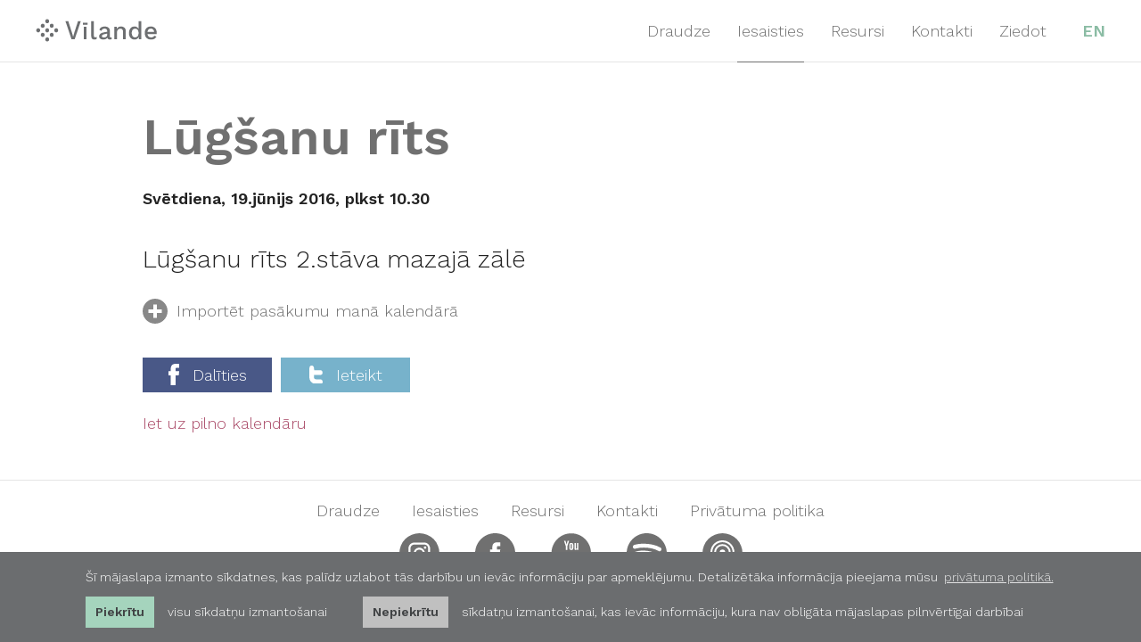

--- FILE ---
content_type: text/html; charset=UTF-8
request_url: https://www.vilande.lv/iesaisties/kalendars/20160619-lugsanu-rits
body_size: 3471
content:
<!DOCTYPE html>
<html lang="lv">
<head>
	<meta charset="UTF-8"> 
	<meta name="keywords" content="Jēzus, Kristus, baptisti, draudze, svētrunas, kristieši, krīstīgā, Bībele" />
	<meta name="description" content="Rīgas baptistu Vīlandes draudzes mājas lapa ar svētrunu arhīvu, kalendāru, nozaru aprakstiem, kontaktinformāciju un atrašanās vietu." />
	<meta name="SKYPE_TOOLBAR" content="SKYPE_TOOLBAR_PARSER_COMPATIBLE" />
	<meta name="viewport" content="width=device-width, initial-scale=1.0">

	<title>Lūgšanu rīts — Rīgas baptistu Vīlandes draudze</title>
	<meta property="og:title" content="Lūg&scaron;anu rīts"/>
	<meta property="og:site_name" content="Rīgas baptistu Vīlandes draudze"/>
	<meta property="og:url" content="https://www.vilande.lv/iesaisties/kalendars/20160619-lugsanu-rits"/>
	<meta property="og:image" content="https://www.vilande.lv/img/vilande-logo-fb.jpg"/>
	<meta property="og:description" content="&Scaron;is varētu būt labs! Rīgas baptistu Vīlandes draudze rīko pasākumu &quot;Lūg&scaron;anu rīts&quot;"/>


	<link rel="shortcut icon" href="/favicon.ico?v=3" type="image/x-icon">
	<link rel="icon" href="/favicon.ico?v=3" type="image/x-icon">
	<link rel="apple-touch-icon-precomposed" sizes="57x57" href="/apple-touch-icon-57x57.png" />
	<link rel="apple-touch-icon-precomposed" sizes="114x114" href="/apple-touch-icon-114x114.png" />
	<link rel="apple-touch-icon-precomposed" sizes="72x72" href="/apple-touch-icon-72x72.png" />
	<link rel="apple-touch-icon-precomposed" sizes="144x144" href="/apple-touch-icon-144x144.png" />
	<link rel="apple-touch-icon-precomposed" sizes="60x60" href="/apple-touch-icon-60x60.png" />
	<link rel="apple-touch-icon-precomposed" sizes="120x120" href="/apple-touch-icon-120x120.png" />
	<link rel="apple-touch-icon-precomposed" sizes="76x76" href="/apple-touch-icon-76x76.png" />
	<link rel="apple-touch-icon-precomposed" sizes="152x152" href="/apple-touch-icon-152x152.png" />
	<link rel="icon" type="image/png" href="/favicon-196x196.png" sizes="196x196" />
	<link rel="icon" type="image/png" href="/favicon-96x96.png" sizes="96x96" />
	<link rel="icon" type="image/png" href="/favicon-32x32.png" sizes="32x32" />
	<link rel="icon" type="image/png" href="/favicon-16x16.png" sizes="16x16" />
	<link rel="icon" type="image/png" href="/favicon-128.png" sizes="128x128" />
	<meta name="application-name" content="&nbsp;"/>
	<meta name="msapplication-TileColor" content="#FFFFFF" />
	<meta name="msapplication-TileImage" content="/mstile-144x144.png" />
	<meta name="msapplication-square70x70logo" content="/mstile-70x70.png" />
	<meta name="msapplication-square150x150logo" content="/mstile-150x150.png" />
	<meta name="msapplication-wide310x150logo" content="/mstile-310x150.png" />
	<meta name="msapplication-square310x310logo" content="/mstile-310x310.png" />


	<link rel="stylesheet" type="text/css" href="/css/reset.css" />
	<link rel="stylesheet" type="text/css" href="/css/fonts_lv.css?v=1.0.2" />
	<link rel="stylesheet" type="text/css" href="/css/style.css?v=1.0.43" />
	<!--[if IE]>
		<link rel="stylesheet" type="text/css" href="/css/ie8.css" />
	<![endif]-->
	
	<script>
		var sys_lang = 'lv';
	</script>
	<script type="text/javascript" src="/js/jquery-3.3.1.min.js" ></script>
	<script type="text/javascript" src="/js/jquery-migrate-1.4.1.min.js" ></script>
	<script type="text/javascript" src="/js/modernizr.custom.js" ></script>
	
	
	
	
	
	
	
	

	

	
	
	<link rel="stylesheet" type="text/css" href="/js/leaflet/leaflet.css" />
	<script type="text/javascript" src="/js/leaflet/leaflet.js"></script>
	
	<script type="text/javascript" src="/js/afterresize.min.js"></script>
	<script type="text/javascript" src="/js/jquery.fullscreenr.js"></script>
	<script type="text/javascript" src="/js/dictionary/"></script>
	<script type="text/javascript" src="/js/init.js?v=1.0.9"></script>

	
	<link rel="stylesheet" type="text/css" href="//cdnjs.cloudflare.com/ajax/libs/cookieconsent2/3.0.3/cookieconsent.min.css" />
	<script src="//cdnjs.cloudflare.com/ajax/libs/cookieconsent2/3.0.3/cookieconsent.min.js"></script>

	<!-- Google tag (gtag.js) -->
	<script async src="https://www.googletagmanager.com/gtag/js?id=G-QG2YR1QR8H"></script>
	<script>
		window.dataLayer = window.dataLayer || [];
		function gtag(){dataLayer.push(arguments);}
		gtag('js', new Date());
		gtag('config', 'G-QG2YR1QR8H', {'anonymize_ip': true});
	</script>

	<script>
		initCookieConsent();
	</script>
	

	
</head>
<body id="calendar-event">
	<div id="main-header">
		<header>
			<div class="wrapper">
				<a class="logo" href="/lv"><img class="logo-img" src="/img/vilande-logo.svg" alt=""></a>

				
				<ul id="lang-menu">
					
					<li><a href="/en">EN</a></li>
					
				</ul>
				

				

				
				<nav>
					<ul id="main-nav">
						
						<li>
							<a href="/draudze">Draudze</a>
							
							<ul class="submenu">
								
								<li><a href="/draudze/kas-mes-esam">Kas mēs esam</a></li>
								
								<li><a href="/draudze/kam-mes-ticam">Kam mēs ticam</a></li>
								
								<li><a href="/draudze/draudzes-vesture">Draudzes vēsture</a></li>
								
								<li><a href="/draudze/musu-draugi">Mūsu draugi</a></li>
								
							</ul>
							
						</li>
						
						<li>
							<a href="/iesaisties" class="current">Iesaisties</a>
							
							<ul class="submenu">
								
								<li><a href="/iesaisties/jauniesi">Jaunieši</a></li>
								
								<li><a href="/iesaisties/pusaudzi">Pusaudži</a></li>
								
								<li><a href="/iesaisties/bebisu-skola">Bēbīšu skola</a></li>
								
								<li><a href="/iesaisties/muzikala-kalposana">Muzikālā kalpošana</a></li>
								
								<li><a href="/iesaisties/ceribu-iela">Cerību iela</a></li>
								
								<li><a href="/iesaisties/sieviesu-vakari">Sieviešu vakari</a></li>
								
								<li><a href="/iesaisties/viru-vakari-un-mazas-grupas">Vīru vakari un mazās grupas</a></li>
								
								<li><a href="/iesaisties/kalendars">Kalendārs</a></li>
								
							</ul>
							
						</li>
						
						<li>
							<a href="/resursi">Resursi</a>
							
							<ul class="submenu">
								
								<li><a href="/resursi/svetrunas">Svētrunas</a></li>
								
								<li><a href="/resursi/podkasts">Podkāsts</a></li>
								
								<li><a href="/resursi/bibeles-studiju-materiali">Bībeles studiju materiāli</a></li>
								
								<li><a href="/resursi/citati">Citāti</a></li>
								
								<li><a href="/resursi/jautajumi-un-atbildes">Jautājumi un atbildes</a></li>
								
								<li><a href="/resursi/krizes-rokasgramata">Krīzes rokasgrāmata</a></li>
								
							</ul>
							
						</li>
						
						<li>
							<a href="/kontakti">Kontakti</a>
							
						</li>
						
						<li>
							<a href="/ziedot">Ziedot</a>
							
						</li>
						

						<!-- <li class="quote-link">
							<a href="/lv">Iet uz mājas lapu</a>
						</li> -->
					</ul>
				</nav>
				

				<div class="clear"></div>
			</div>

			
			<div id="mobile-main-menu-block">
				<div class="wrapper">
					<a href="#" class="mobile-menu"><span class="hamburger"></span></a>
					<nav>
						<ul id="mobile-main-nav">
							
							<li>
								<a href="/draudze">Draudze</a>
								
								<ul class="submenu">
									
									<li><a href="/draudze/kas-mes-esam">Kas mēs esam</a></li>
									
									<li><a href="/draudze/kam-mes-ticam">Kam mēs ticam</a></li>
									
									<li><a href="/draudze/draudzes-vesture">Draudzes vēsture</a></li>
									
									<li><a href="/draudze/musu-draugi">Mūsu draugi</a></li>
									
								</ul>
								
							</li>
							
							<li class="active">
								<a href="/iesaisties">Iesaisties</a>
								
								<ul class="submenu">
									
									<li><a href="/iesaisties/jauniesi">Jaunieši</a></li>
									
									<li><a href="/iesaisties/pusaudzi">Pusaudži</a></li>
									
									<li><a href="/iesaisties/bebisu-skola">Bēbīšu skola</a></li>
									
									<li><a href="/iesaisties/muzikala-kalposana">Muzikālā kalpošana</a></li>
									
									<li><a href="/iesaisties/ceribu-iela">Cerību iela</a></li>
									
									<li><a href="/iesaisties/sieviesu-vakari">Sieviešu vakari</a></li>
									
									<li><a href="/iesaisties/viru-vakari-un-mazas-grupas">Vīru vakari un mazās grupas</a></li>
									
									<li><a href="/iesaisties/kalendars">Kalendārs</a></li>
									
								</ul>
								
							</li>
							
							<li>
								<a href="/resursi">Resursi</a>
								
								<ul class="submenu">
									
									<li><a href="/resursi/svetrunas">Svētrunas</a></li>
									
									<li><a href="/resursi/podkasts">Podkāsts</a></li>
									
									<li><a href="/resursi/bibeles-studiju-materiali">Bībeles studiju materiāli</a></li>
									
									<li><a href="/resursi/citati">Citāti</a></li>
									
									<li><a href="/resursi/jautajumi-un-atbildes">Jautājumi un atbildes</a></li>
									
									<li><a href="/resursi/krizes-rokasgramata">Krīzes rokasgrāmata</a></li>
									
								</ul>
								
							</li>
							
							<li>
								<a href="/kontakti">Kontakti</a>
								
							</li>
							
							<li>
								<a href="/ziedot">Ziedot</a>
								
							</li>
							

							
							<li class="language-link">
								
								<a href="/en">EN</a>
								
							</li>
							

							
						</ul>
					</nav>
					<div class="clear"></div>
				</div>
				<div class="clear"></div>
			</div>
			

			<div class="clear"></div>
		</header>
		<div class="clear"></div>
	</div>
	
	<div class="main-content">
		


<div id="event-content" class="wrapper">
	<article>
		<h1 class="title">Lūgšanu rīts</h1>
		<span class="date">Svētdiena, 19.jūnijs 2016, plkst 10.30</span>
		

		<div class="grid-2-left">
			<span class="line"></span>
			
			<div id="text">
				<p>Lūg&scaron;anu rīts 2.stāva mazajā zālē</p>

			</div>
			<div class="clear"></div>
			

			

			<div class="clear"></div>
		</div>
	</article>

	
	<div class="clear"></div>

	<ul class="export-block">
		<li>
			<a href="javascript:void(0)" class="export"><span class="export-icon"></span>Importēt pasākumu manā kalendārā</a>
			<ul class="export-types">
				<li><a href="/export-calendar?type=ical&amp;id=1209" class="export-calendar">iCal</a></li>
				<li><a href="/export-calendar?type=outlook&amp;id=1209" class="export-calendar">Outlook</a></li>
				<li><a href="/export-calendar?type=google&amp;id=1209" class="export-calendar">Google</a></li>
			</ul>
		</li>
	</ul>
	<script>
		$(document).ready(function(){
			$('.export-block>li',$('#event-content')).hover(
				function () {
					//show its submenu
					$('ul', this).stop().slideDown(200, function() {
						$(this).parent().children().addClass('hover');
						$(this).parent().parent().addClass('hover');
					});
				},
				function () {
					//hide its submenu
					$('ul', this).stop().slideUp(100, function() {
						$(this).parent().children().removeClass('hover');
						$(this).parent().parent().removeClass('hover');
					});
				}
			);

			$('.export-types>li',$('#event-content')).hover(
				function () {
					curBut = $(this);
					$('.export-types>li',$('#event-content')).stop().each(function(){
						if (curBut !== $(this)) {
							$(this).addClass('hover');
						};
					});
				},
				function () {
					$('.export-types>li',$('#event-content')).stop().each(function(){
						$(this).removeClass('hover');
					});
				}
			);
		});
	</script>
		
	<div class="share-block">
		<a class="share facebook" onclick="window.open(this.href, '', 'resizable=no,status=no,location=no,toolbar=no,menubar=no,fullscreen=no,scrollbars=no,dependent=no,width=640,height=480'); return false;" href="http://www.facebook.com/share.php?u=https://www.vilande.lv/iesaisties/kalendars/20160619-lugsanu-rits" rel="nofollow"><span class="fb-ico"></span>Dalīties</a>
		<a class="share twitter" onclick="window.open(this.href, '', 'resizable=no,status=no,location=no,toolbar=no,menubar=no,fullscreen=no,scrollbars=no,dependent=no,width=640,height=480'); return false;" href="http://twitter.com/?status=&Scaron;is varētu būt labs! Rīgas baptistu Vīlandes draudze rīko pasākumu &quot;Lūg&scaron;anu rīts&quot; https://www.vilande.lv/iesaisties/kalendars/20160619-lugsanu-rits" rel="nofollow"><span class="tw-ico"></span>Ieteikt</a>
		<div class="clear"></div>
	</div>

	<a href="/iesaisties/kalendars" class="read-more">Iet uz pilno kalendāru</a>

	<div class="clear"></div>
</div>


		<div class="clear"></div>
	</div>
	
			
	<footer>
		<div id="footer">
			<div class="wrapper">
				
				<nav>
					<ul id="footer-nav">
						
						<li><a href="/draudze">Draudze</a></li>
						
						<li><a href="/iesaisties" class="active">Iesaisties</a></li>
						
						<li><a href="/resursi">Resursi</a></li>
						
						<li><a href="/kontakti">Kontakti</a></li>
						
						<li><a href="/privatuma-politika">Privātuma politika</a></li>
						
					</ul>
					<div class="clear"></div>
				</nav>
				
				
				<div class="social-nav">
					<a class="social-btn instagram" rel="nofollow" target="_blank" href="https://www.instagram.com/vilandesdraudze/"></a>
					<a class="social-btn facebook" rel="nofollow" target="_blank" href="https://www.facebook.com/vilandesdraudze/"></a>
					<a class="social-btn youtube" rel="nofollow" target="_blank" href="https://www.youtube.com/channel/UCPUnSL2OU-qtjTuIZGFRrNA"></a>
					<a class="social-btn spotify" rel="nofollow" target="_blank" href="https://open.spotify.com/show/63S4c7oz6lBcxQKx25875c?si=xP9lIs96QuKX2lDZVMIm6w"></a>
					<a class="social-btn apple-podcasts" rel="nofollow" target="_blank" href="https://podcasts.apple.com/lv/podcast/rigas-baptistu-vilandes-draudze/id1479598546"></a>
					
					<div class="clear"></div>
				</div>
				
				<p class="copyright">&copy;2026 Rīgas baptistu Vīlandes draudze. Informācijas pārpublicēšana atļauta tikai ar iepriekšēju rakstisku saskaņojumu. Mājas lapa no  <a href="https://www.graftik.lv/" target="_blank">Graftik</a></p>
				<p class="copyright-mobile">&copy;2026 Rīgas baptistu Vīlandes draudze.<br>Informācijas pārpublicēšana atļauta tikai ar iepriekšēju rakstisku saskaņojumu.<br>Mājas lapa no  <a href="https://www.graftik.lv/" target="_blank">Graftik</a></p>

				<div class="clear"></div>
			</div>
			<div class="clear"></div>
		</div>
	</footer>
	
</body>
</html>

--- FILE ---
content_type: text/css
request_url: https://www.vilande.lv/css/fonts_lv.css?v=1.0.2
body_size: 841
content:
 /*
 * FONTS
 */
/*@import url(https://fonts.googleapis.com/css?family=Source+Sans+Pro:300,600,700&subset=latin,latin-ext);
@import url(https://fonts.googleapis.com/css?family=PT+Serif:400,700&subset=latin,latin-ext);*/

/*font-family: 'Work Sans', sans-serif;*/
@import url('https://fonts.googleapis.com/css?family=Work+Sans:300,600&display=swap&subset=latin-ext');
/*font-family: 'Martel', serif;*/
@import url('https://fonts.googleapis.com/css?family=Martel:400,700&display=swap&subset=latin-ext');

/*
@font-face {
	font-family: 'georgiaregular';
	src: url('webfonts/georgia-webfont.eot');
	src: url('webfonts/georgia-webfont.eot?#iefix') format('embedded-opentype'),
		 url('webfonts/georgia-webfont.woff') format('woff'),
		 url('webfonts/georgia-webfont.ttf') format('truetype'),
		 url('webfonts/georgia-webfont.svg#georgiaregular') format('svg');
	font-weight: normal;
	font-style: normal;
}
*/

/* Georgia Regular */
#page-404 *,
.text-content > p:first-child,
#text > p,
#text > ul,
#text > ol,
#text strong,
#text a,
#contacts #contacts-content #text > p:first-child,
#home-content .calendar .event-content .title,
#home-content .donate-block .text-content,
#filter-result .result-item,
#sermon-content #text p,
#filter-result .result-item .param,
#team-content span.title,
#team-content .members-block .team-member .about-member .param,
#team-content .members-block .team-member .about-member .param .email,
#team-content .members-block .team-member .about-member .param .send-email,
#team-content .members-block .team-member .about-member .email-block .email,
#quotes-slider .slide-content .quoute-content .quote,
#home-slider .slide-content .quote,
#calendar .fc-body > .fc-row > div.fc-content a.event,
#sermon-content .table.description .tr .td,
#sermon-content .table.description .tr .td a {
	/*font-family: 'georgiaregular', serif;*/
	font-family: 'Martel', serif;
	-webkit-font-smoothing: antialiased;
	font-smoothing: antialiased;
	font-weight: 400;
}


/* Source Sans Pro Regular */
#small-groups-map #marker-content .content,
#small-groups-map #marker-content .content p,
body,
a,
#text a.download-box,
#text > p:first-child,
#sermon-content h3.title,
#search-block .search {
	font-family: 'Work Sans', sans-serif;
	font-weight: 300;
	-webkit-font-smoothing: inherit;
	font-smoothing: inherit;
}


/* Source Sans Pro Bold */
h1, h2, h3, h4, h5, h6,
#small-groups-map #marker-content > h2.title,
#home-content .about-us .read-more,
#home-content .calendar .event-content .time,
#home-content .sermons-block .seamon-block .date,
#home-content .sermons-block .seamon-block .category,
#home-content .sermons-block .seamon-block .title,
#home-content .donate-block .read-more,
.main-tabs-block .tab.active,
.filter-nav-block .filter-item.active,
#sermon-content #player > .play-title,
#team-content .members-block .team-member .about-member .title,
#calendar .fc-body > .fc-row > div > span.fc-date,
/*#calendar .fc-body > .fc-row > div.fc-content a.event span.time,*/
#event-content .date,
#mobile-main-nav > li > a,
#calendar-content .cal-navigation #month-title {
	font-family: 'Work Sans', sans-serif;
	font-weight: 600;
	-webkit-font-smoothing: inherit;
	font-smoothing: inherit;
}

#filter-result .result-item .title {
	font-family: 'Work Sans', sans-serif;
	font-weight: 700;
	-webkit-font-smoothing: inherit;
	font-smoothing: inherit;
}

h1,
h2,
#text h3,
#text strong {
	font-weight: 700;
}


/* PT Serif */
.filter-nav-block .filter-item,
.filter-nav-block .filter-item.active,
.filter-nav-block .filter-item span.item-count {
	font-family: 'Martel', serif;
	-webkit-font-smoothing: antialiased;
	font-smoothing: antialiased;
	font-size: 16px;
}

.filter-nav-block .filter-item.active {
	font-weight: normal;
}


--- FILE ---
content_type: image/svg+xml
request_url: https://www.vilande.lv/img/vilande-icon-instagram.svg
body_size: 943
content:
<svg width="45" height="45" xmlns="http://www.w3.org/2000/svg"><g fill="none" fill-rule="evenodd"><circle fill="#707070" cx="22.5" cy="22.5" r="22.5"/><g transform="translate(10 10)" fill="#FFF" fill-rule="nonzero"><path d="M12.353 6.225c-3.431 0-6.275 2.795-6.275 6.275a6.255 6.255 0 0 0 6.275 6.275c3.48 0 6.274-2.844 6.274-6.275 0-3.431-2.843-6.275-6.274-6.275zm0 10.295a4.038 4.038 0 0 1-4.02-4.02 4.038 4.038 0 0 1 4.02-4.02 4.038 4.038 0 0 1 4.02 4.02 4.038 4.038 0 0 1-4.02 4.02z"/><circle cx="18.873" cy="6.078" r="1.422"/><path d="M22.549 2.402c-1.274-1.324-3.088-2.01-5.147-2.01H7.304C3.039.392.196 3.235.196 7.5v10.049c0 2.108.686 3.922 2.059 5.245 1.323 1.275 3.088 1.912 5.098 1.912h10c2.108 0 3.872-.686 5.147-1.912 1.324-1.274 2.01-3.088 2.01-5.196V7.5c0-2.059-.686-3.824-1.961-5.098zm-.196 15.196c0 1.52-.54 2.745-1.422 3.578-.882.834-2.107 1.275-3.578 1.275h-10c-1.47 0-2.696-.441-3.578-1.275-.883-.882-1.324-2.107-1.324-3.627V7.5c0-1.47.441-2.696 1.324-3.578.833-.834 2.107-1.275 3.578-1.275H17.45c1.47 0 2.696.441 3.578 1.324.834.882 1.324 2.107 1.324 3.529v10.098z"/></g></g></svg>

--- FILE ---
content_type: image/svg+xml
request_url: https://www.vilande.lv/img/icon-add-event.svg
body_size: 713
content:
<?xml version="1.0" encoding="utf-8"?>
<!-- Generator: Adobe Illustrator 15.1.0, SVG Export Plug-In . SVG Version: 6.00 Build 0)  -->
<!DOCTYPE svg PUBLIC "-//W3C//DTD SVG 1.1//EN" "http://www.w3.org/Graphics/SVG/1.1/DTD/svg11.dtd">
<svg version="1.1" id="Layer_1" xmlns="http://www.w3.org/2000/svg" xmlns:xlink="http://www.w3.org/1999/xlink" x="0px" y="0px"
	 width="94.111px" height="94.11px" viewBox="-362.291 -89.629 94.111 94.11"
	 enable-background="new -362.291 -89.629 94.111 94.11" xml:space="preserve">
<path fill="#888888" d="M-315.235-89.629c-25.988,0-47.057,21.067-47.057,47.055c0,25.988,21.067,47.056,47.057,47.056
	c25.986,0,47.055-21.066,47.055-47.056C-268.181-68.562-289.248-89.629-315.235-89.629z M-290.147-36.021h-18.536v18.535h-13.107
	v-18.535h-18.534v-13.106h18.534v-18.536h13.107v18.535h18.535L-290.147-36.021L-290.147-36.021z"/>
</svg>


--- FILE ---
content_type: image/svg+xml
request_url: https://www.vilande.lv/img/vilande-logo.svg
body_size: 4444
content:
<?xml version="1.0" encoding="utf-8"?>
<!-- Generator: Adobe Illustrator 22.1.0, SVG Export Plug-In . SVG Version: 6.00 Build 0)  -->
<svg version="1.1" id="Layer_1" xmlns="http://www.w3.org/2000/svg" xmlns:xlink="http://www.w3.org/1999/xlink" x="0px" y="0px"
	 viewBox="0 0 2267.7 430.4" style="enable-background:new 0 0 2267.7 430.4;" xml:space="preserve">
<style type="text/css">
	.st0{fill:#6D6F71;}
	.st1{fill:#FFFFFF;}
	.st2{fill:#A5D3BD;}
</style>
<g>
	<g>
		<path class="st0" d="M11.8,215.2c0-22.3,15.1-38,36.2-38c21.1,0,35.6,15.7,35.6,38c0,21.7-13.9,38-36.2,38
			C26.3,253.2,11.8,236.9,11.8,215.2z"/>
		<g>
			<path class="st0" d="M178.8,46.4c0-22.3,15.1-38,36.2-38c21.1,0,35.6,15.7,35.6,38c0,21.7-13.9,38-36.2,38
				C193.2,84.4,178.8,68.1,178.8,46.4z"/>
			<path class="st0" d="M95.3,130.8c0-22.3,15.1-38,36.2-38c21.1,0,35.6,15.7,35.6,38c0,21.7-13.9,38-36.2,38
				C109.8,168.8,95.3,152.5,95.3,130.8z"/>
			<path class="st0" d="M262.2,130.8c0-22.3,15.1-38,36.2-38c21.1,0,35.5,15.7,35.5,38c0,21.7-13.8,38-36.2,38
				C276.7,168.8,262.2,152.5,262.2,130.8z"/>
			<path class="st0" d="M178.8,215.2c0-22.3,15.1-38,36.2-38c21.1,0,35.6,15.7,35.6,38c0,21.7-13.9,38-36.2,38
				C193.2,253.2,178.8,236.9,178.8,215.2z"/>
		</g>
		<path class="st0" d="M345.7,215.2c0-22.3,15.1-38,36.2-38c21.1,0,35.6,15.7,35.6,38c0,21.7-13.9,38-36.1,38
			C360.2,253.2,345.7,236.9,345.7,215.2z"/>
		<path class="st0" d="M95.3,299.6c0-22.3,15.1-38,36.2-38c21.1,0,35.6,15.7,35.6,38c0,21.7-13.9,38-36.2,38
			C109.8,337.5,95.3,321.3,95.3,299.6z"/>
		<path class="st0" d="M262.2,299.6c0-22.3,15.1-38,36.2-38c21.1,0,35.5,15.7,35.5,38c0,21.7-13.8,38-36.2,38
			C276.7,337.5,262.2,321.3,262.2,299.6z"/>
		<path class="st0" d="M178.8,383.9c0-22.3,15.1-38,36.2-38c21.1,0,35.6,15.7,35.6,38c0,21.7-13.9,38-36.2,38
			C193.2,421.9,178.8,405.6,178.8,383.9z"/>
	</g>
	<g>
		<path class="st0" d="M724.8,381.6h-58.2l-114-337.4h53.1l71.7,224.4l18.6,67l18.6-66.5l71.7-224.9h52.6L724.8,381.6z"/>
		<path class="st0" d="M965.1,111.2h-89.7V74.9h89.7V111.2z M944.9,381.6h-49.8V148.9h49.8V381.6z"/>
		<path class="st0" d="M1081.3,313.6c0,11.5,1.7,19.5,5.1,24c3.4,4.5,9.8,6.7,19.1,6.7c5.9,0,10.9-0.4,15.1-1.2
			c4.2-0.8,9.4-2.4,15.6-4.9l-5.6,40c-10.6,5.3-23.4,7.9-38.6,7.9c-20.8,0-36.1-5.3-45.8-15.8c-9.8-10.5-14.7-27.1-14.7-49.8V44.1
			h49.8V313.6z"/>
		<path class="st0" d="M1412.7,347.1l-3.3,33.5c-8.4,3.7-18,5.6-28.9,5.6c-13.3,0-24-2.6-31.9-7.9c-7.9-5.3-13.1-14.1-15.6-26.5
			c-7.1,10.9-17.7,19.3-31.6,25.4c-14,6.1-29.6,9.1-47,9.1c-22.7,0-41-5.3-54.9-15.8c-14-10.5-20.9-25.6-20.9-45.1
			c0-18.3,7.6-33.7,22.8-46.3c15.2-12.6,37.9-21.5,68-26.8l59.1-10.2v-12.6c0-14.3-4.2-25.5-12.6-33.7c-8.4-8.2-20-12.3-34.9-12.3
			c-30.7,0-50.7,14-60,41.9l-38.6-20.5c5.6-18.6,17-33.4,34.2-44.2c17.2-10.9,38.4-16.3,63.5-16.3c30.1,0,54,7,71.7,20.9
			c17.7,14,26.5,34.4,26.5,61.4v105.2c0,5.9,1.3,10.2,4,13c2.6,2.8,7.1,4.2,13.3,4.2C1402.3,349,1408,348.4,1412.7,347.1z
			 M1309.4,336.4c12.7-8.1,19.1-18.8,19.1-32.1v-27.9l-50.7,10.2c-16.1,3.1-28.1,7.4-35.8,13c-7.8,5.6-11.6,13-11.6,22.3
			c0,8.7,3,15.3,9.1,19.8c6.1,4.5,14.7,6.7,25.8,6.7C1281.9,348.5,1296.6,344.5,1309.4,336.4z"/>
		<path class="st0" d="M1648.9,166.6c16.3,14.9,24.4,36.3,24.4,64.2v150.8h-49.8v-135c0-41-16.6-61.4-49.8-61.4
			c-17.4,0-32.3,6-44.7,17.9c-12.4,11.9-18.6,30.3-18.6,55.2v123.3h-49.8V148.9h44.2l2.3,38.6c7.8-14.6,18.5-25.4,32.1-32.6
			c13.7-7.1,29.2-10.7,46.5-10.7C1611.6,144.2,1632.6,151.7,1648.9,166.6z"/>
		<path class="st0" d="M1961.4,44.1v337.4h-43.8l-2.8-41.4c-6.8,14-17.1,25.1-31,33.5c-13.8,8.4-29.6,12.6-47.2,12.6
			c-32,0-57.2-10.6-75.6-31.9c-18.5-21.2-27.7-50.8-27.7-88.7c0-37.9,9.2-67.6,27.7-89.1c18.5-21.6,43.7-32.3,75.6-32.3
			c17.1,0,32.1,3.8,45.1,11.4c13,7.6,23,17.9,29.8,31V44.1H1961.4z M1894.4,325.3c11.5-14,17.2-33,17.2-57.2v-5.6
			c0-24.2-5.7-43.2-17.2-57c-11.5-13.8-27-20.7-46.5-20.7c-20.2,0-35.9,7.1-47.2,21.2c-11.3,14.1-17,33.9-17,59.3
			c0,25.4,5.7,45.3,17,59.6c11.3,14.3,27.1,21.4,47.2,21.4C1867.4,346.2,1882.9,339.2,1894.4,325.3z"/>
		<path class="st0" d="M2245.8,283.8h-170.3c2.8,20.5,10.1,36.1,21.9,46.8c11.8,10.7,27,16.1,45.6,16.1c15.2,0,27.8-2.7,37.9-8.1
			c10.1-5.4,17-13.3,20.7-23.5l41.4,17.2c-17.4,36-50.7,54-100.1,54c-36.6,0-65.2-10.7-85.9-32.1c-20.6-21.4-31-51-31-88.9
			c0-38.2,9.9-67.9,29.8-89.1c19.9-21.2,47.8-31.9,83.8-31.9c34.1,0,60.7,10.4,79.6,31.2c18.9,20.8,28.4,48.4,28.4,82.8
			C2247.7,267.3,2247,275.8,2245.8,283.8z M2096.2,199.6c-11,10.6-17.9,25.9-20.7,46.1h125.7c-2.5-19.5-9.1-34.7-19.8-45.6
			c-10.7-10.9-24.6-16.3-41.7-16.3C2121.7,183.8,2107.2,189.1,2096.2,199.6z"/>
	</g>
</g>
</svg>


--- FILE ---
content_type: image/svg+xml
request_url: https://www.vilande.lv/img/vilande-icon-youtube.svg
body_size: 2393
content:
<svg width="45" height="45" xmlns="http://www.w3.org/2000/svg"><g fill="#707070" fill-rule="nonzero"><path d="M13.35 24.168h1.604v7.971h1.551v-7.971h1.603V22.81H13.35zM22.872 17.544c.21 0 .378-.056.501-.17a.634.634 0 0 0 .186-.48v-4.131c0-.166-.063-.3-.19-.4a.76.76 0 0 0-.497-.155.678.678 0 0 0-.461.154.5.5 0 0 0-.176.4v4.132c0 .207.055.367.166.48.109.114.267.17.47.17zM26.29 25.173a1.36 1.36 0 0 0-.634.164c-.206.109-.404.27-.588.48V22.81h-1.39v9.328h1.39v-.527c.179.212.376.367.586.468.21.1.45.149.721.149.406 0 .721-.129.934-.389.216-.262.325-.634.325-1.121v-3.82c0-.564-.115-.993-.347-1.285-.229-.293-.56-.441-.996-.441zm-.075 5.356c0 .221-.04.378-.12.474-.079.098-.202.146-.37.146a.804.804 0 0 1-.332-.074 1.122 1.122 0 0 1-.325-.243v-4.287a.964.964 0 0 1 .282-.211.641.641 0 0 1 .292-.068c.184 0 .328.059.43.177.096.121.143.297.143.53v3.556zM21.265 30.487c-.128.147-.27.269-.425.367-.155.096-.285.144-.384.144-.13 0-.223-.035-.282-.11-.056-.071-.087-.189-.087-.351v-5.28h-1.374v5.755c0 .412.08.714.241.923.164.204.4.306.72.306.257 0 .525-.07.8-.218.274-.15.537-.36.792-.638v.754h1.376v-6.881h-1.376v5.229z"/><path d="M22.812.14C10.572.14.65 10.062.65 22.302c0 12.242 9.922 22.163 22.162 22.163 12.24 0 22.163-9.921 22.163-22.163C44.975 10.062 35.05.14 22.812.14zm3.58 10.945h1.548v5.813c0 .181.035.31.1.39.063.08.169.122.315.122.112 0 .256-.054.431-.16.172-.109.333-.244.477-.411v-5.754h1.55v7.582h-1.55v-.837a3.25 3.25 0 0 1-.891.705c-.308.16-.607.243-.899.243-.358 0-.627-.115-.81-.341-.179-.224-.27-.561-.27-1.017v-6.335zm-5.75 1.734c0-.585.207-1.053.623-1.405.419-.345.98-.52 1.682-.52.642 0 1.166.184 1.577.55.408.365.612.84.612 1.42v3.915c0 .65-.2 1.158-.6 1.525-.403.367-.955.552-1.659.552-.677 0-1.22-.19-1.626-.568-.406-.383-.61-.896-.61-1.54v-3.93zm-4.22-4.428l1.133 4.105h.11l1.078-4.105h1.772l-2.029 6.014v4.263h-1.744v-4.074l-2.077-6.203h1.757zm20.285 21.63a4.968 4.968 0 0 1-4.966 4.967H14.483a4.969 4.969 0 0 1-4.968-4.968v-3.994a4.968 4.968 0 0 1 4.968-4.968H31.74a4.967 4.967 0 0 1 4.966 4.968v3.994z"/><path d="M30.444 25.087c-.617 0-1.116.186-1.506.564-.39.374-.585.863-.585 1.455V30.2c0 .665.179 1.185.532 1.561.354.378.84.568 1.456.568.686 0 1.2-.177 1.543-.533.349-.358.519-.89.519-1.596v-.353h-1.415v.313c0 .406-.048.668-.137.786-.089.117-.25.177-.478.177-.22 0-.374-.069-.466-.207-.09-.142-.133-.393-.133-.756v-1.295h2.63v-1.758c0-.65-.168-1.15-.506-1.5-.34-.347-.825-.52-1.454-.52zm.544 2.707h-1.215v-.696c0-.288.044-.498.14-.617.097-.129.253-.19.473-.19.207 0 .363.061.457.19.095.12.144.328.144.617v.696z"/></g></svg>